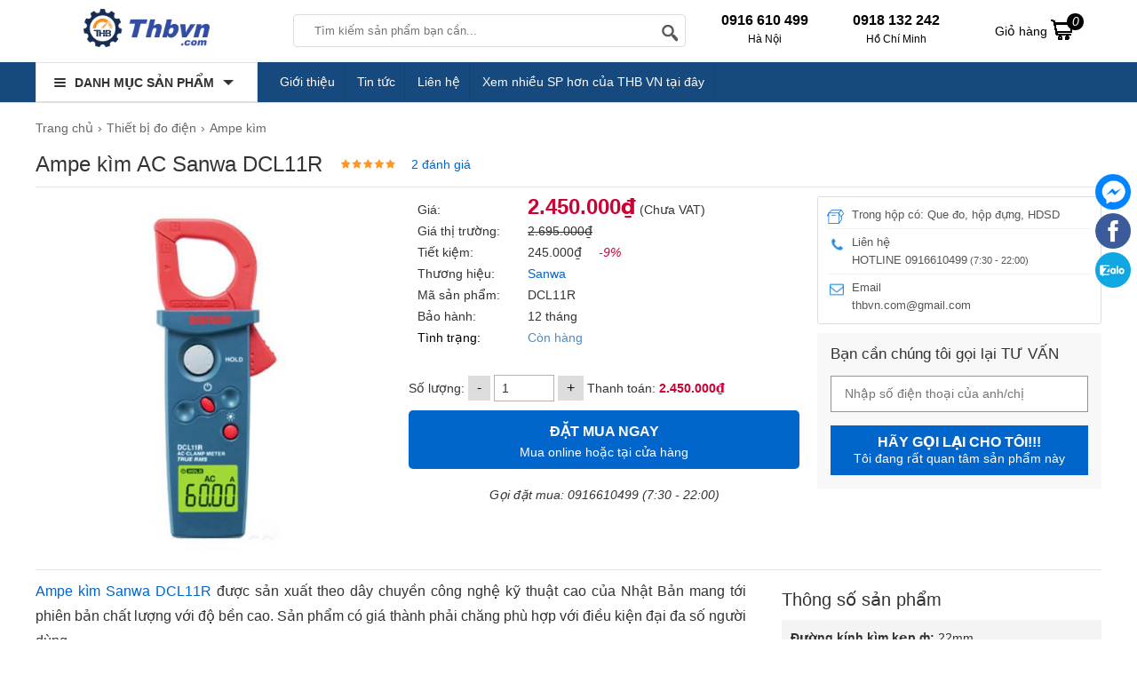

--- FILE ---
content_type: text/html; charset=UTF-8
request_url: https://thbvn.com/ajax/goods.php?act=price&id=2785&attr=&number=1
body_size: -266
content:
{"err_msg":"","result":"2.450.000\u20ab","qty":1}